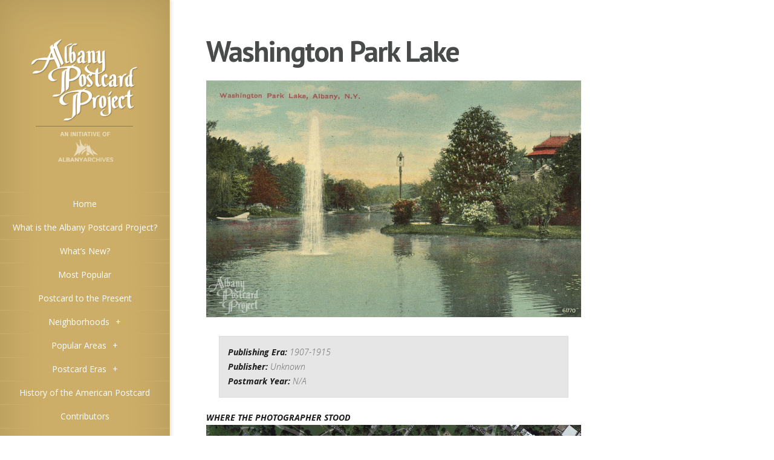

--- FILE ---
content_type: text/html; charset=UTF-8
request_url: https://www.albanypostcardproject.com/washington-park-lake/
body_size: 8279
content:
<!DOCTYPE html> <!--[if IE 6]> <html id="ie6" lang="en-US"> <![endif]--> <!--[if IE 7]> <html id="ie7" lang="en-US"> <![endif]--> <!--[if IE 8]> <html id="ie8" lang="en-US"> <![endif]--> <!--[if !(IE 6) | !(IE 7) | !(IE 8) ]><!--> <html lang="en-US"> <!--<![endif]--> <head> <meta charset="UTF-8" /> <meta http-equiv="X-UA-Compatible" content="IE=edge"> <link rel="pingback" href="https://www.albanypostcardproject.com/xmlrpc.php" /> <script type="text/javascript"> document.documentElement.className = 'js'; </script> <script>var et_site_url='https://www.albanypostcardproject.com';var et_post_id='901';function et_core_page_resource_fallback(a,b){"undefined"===typeof b&&(b=a.sheet.cssRules&&0===a.sheet.cssRules.length);b&&(a.onerror=null,a.onload=null,a.href?a.href=et_site_url+"/?et_core_page_resource="+a.id+et_post_id:a.src&&(a.src=et_site_url+"/?et_core_page_resource="+a.id+et_post_id))} </script><title>Washington Park Lake | Albany Postcard Project</title> <meta name='robots' content='max-image-preview:large' /> <link rel='dns-prefetch' href='//fonts.googleapis.com' /> <link rel="alternate" type="application/rss+xml" title="Albany Postcard Project &raquo; Feed" href="https://www.albanypostcardproject.com/feed/" /> <link rel="alternate" type="application/rss+xml" title="Albany Postcard Project &raquo; Comments Feed" href="https://www.albanypostcardproject.com/comments/feed/" /> <link rel="alternate" type="application/rss+xml" title="Albany Postcard Project &raquo; Washington Park Lake Comments Feed" href="https://www.albanypostcardproject.com/washington-park-lake/feed/" /> <link rel="alternate" title="oEmbed (JSON)" type="application/json+oembed" href="https://www.albanypostcardproject.com/wp-json/oembed/1.0/embed?url=https%3A%2F%2Fwww.albanypostcardproject.com%2Fwashington-park-lake%2F" /> <link rel="alternate" title="oEmbed (XML)" type="text/xml+oembed" href="https://www.albanypostcardproject.com/wp-json/oembed/1.0/embed?url=https%3A%2F%2Fwww.albanypostcardproject.com%2Fwashington-park-lake%2F&#038;format=xml" /> <meta content="Origin v.2.4.9" name="generator"/> <style type="text/css"> body { color: #; } #content-area a { color: #00ff1e; } ul.nav li a { color: # !important; } ul.nav > li.current_page_item > a, ul#top-menu > li:hover > a, ul.nav > li.current-cat > a { color: #523308; } h1, h2, h3, h4, h5, h6, h1 a, h2 a, h3 a, h4 a, h5 a, h6 a { color: #ed0eed; } #sidebar a { color:#; } .footer-widget { color:#ffffff } #footer a, ul#bottom-menu li a { color:# } </style> <style id='wp-img-auto-sizes-contain-inline-css' type='text/css'> img:is([sizes=auto i],[sizes^="auto," i]){contain-intrinsic-size:3000px 1500px} </style> <style id='wp-emoji-styles-inline-css' type='text/css'> img.wp-smiley, img.emoji { display: inline !important; border: none !important; box-shadow: none !important; height: 1em !important; width: 1em !important; margin: 0 0.07em !important; vertical-align: -0.1em !important; background: none !important; padding: 0 !important; } </style> <style id='wp-block-library-inline-css' type='text/css'> :root{--wp-block-synced-color:#7a00df;--wp-block-synced-color--rgb:122,0,223;--wp-bound-block-color:var(--wp-block-synced-color);--wp-editor-canvas-background:#ddd;--wp-admin-theme-color:#007cba;--wp-admin-theme-color--rgb:0,124,186;--wp-admin-theme-color-darker-10:#006ba1;--wp-admin-theme-color-darker-10--rgb:0,107,160.5;--wp-admin-theme-color-darker-20:#005a87;--wp-admin-theme-color-darker-20--rgb:0,90,135;--wp-admin-border-width-focus:2px}@media (min-resolution:192dpi){:root{--wp-admin-border-width-focus:1.5px}}.wp-element-button{cursor:pointer}:root .has-very-light-gray-background-color{background-color:#eee}:root .has-very-dark-gray-background-color{background-color:#313131}:root .has-very-light-gray-color{color:#eee}:root .has-very-dark-gray-color{color:#313131}:root .has-vivid-green-cyan-to-vivid-cyan-blue-gradient-background{background:linear-gradient(135deg,#00d084,#0693e3)}:root .has-purple-crush-gradient-background{background:linear-gradient(135deg,#34e2e4,#4721fb 50%,#ab1dfe)}:root .has-hazy-dawn-gradient-background{background:linear-gradient(135deg,#faaca8,#dad0ec)}:root .has-subdued-olive-gradient-background{background:linear-gradient(135deg,#fafae1,#67a671)}:root .has-atomic-cream-gradient-background{background:linear-gradient(135deg,#fdd79a,#004a59)}:root .has-nightshade-gradient-background{background:linear-gradient(135deg,#330968,#31cdcf)}:root .has-midnight-gradient-background{background:linear-gradient(135deg,#020381,#2874fc)}:root{--wp--preset--font-size--normal:16px;--wp--preset--font-size--huge:42px}.has-regular-font-size{font-size:1em}.has-larger-font-size{font-size:2.625em}.has-normal-font-size{font-size:var(--wp--preset--font-size--normal)}.has-huge-font-size{font-size:var(--wp--preset--font-size--huge)}.has-text-align-center{text-align:center}.has-text-align-left{text-align:left}.has-text-align-right{text-align:right}.has-fit-text{white-space:nowrap!important}#end-resizable-editor-section{display:none}.aligncenter{clear:both}.items-justified-left{justify-content:flex-start}.items-justified-center{justify-content:center}.items-justified-right{justify-content:flex-end}.items-justified-space-between{justify-content:space-between}.screen-reader-text{border:0;clip-path:inset(50%);height:1px;margin:-1px;overflow:hidden;padding:0;position:absolute;width:1px;word-wrap:normal!important}.screen-reader-text:focus{background-color:#ddd;clip-path:none;color:#444;display:block;font-size:1em;height:auto;left:5px;line-height:normal;padding:15px 23px 14px;text-decoration:none;top:5px;width:auto;z-index:100000}html :where(.has-border-color){border-style:solid}html :where([style*=border-top-color]){border-top-style:solid}html :where([style*=border-right-color]){border-right-style:solid}html :where([style*=border-bottom-color]){border-bottom-style:solid}html :where([style*=border-left-color]){border-left-style:solid}html :where([style*=border-width]){border-style:solid}html :where([style*=border-top-width]){border-top-style:solid}html :where([style*=border-right-width]){border-right-style:solid}html :where([style*=border-bottom-width]){border-bottom-style:solid}html :where([style*=border-left-width]){border-left-style:solid}html :where(img[class*=wp-image-]){height:auto;max-width:100%}:where(figure){margin:0 0 1em}html :where(.is-position-sticky){--wp-admin--admin-bar--position-offset:var(--wp-admin--admin-bar--height,0px)}@media screen and (max-width:600px){html :where(.is-position-sticky){--wp-admin--admin-bar--position-offset:0px}} </style><style id='global-styles-inline-css' type='text/css'> :root{--wp--preset--aspect-ratio--square: 1;--wp--preset--aspect-ratio--4-3: 4/3;--wp--preset--aspect-ratio--3-4: 3/4;--wp--preset--aspect-ratio--3-2: 3/2;--wp--preset--aspect-ratio--2-3: 2/3;--wp--preset--aspect-ratio--16-9: 16/9;--wp--preset--aspect-ratio--9-16: 9/16;--wp--preset--color--black: #000000;--wp--preset--color--cyan-bluish-gray: #abb8c3;--wp--preset--color--white: #ffffff;--wp--preset--color--pale-pink: #f78da7;--wp--preset--color--vivid-red: #cf2e2e;--wp--preset--color--luminous-vivid-orange: #ff6900;--wp--preset--color--luminous-vivid-amber: #fcb900;--wp--preset--color--light-green-cyan: #7bdcb5;--wp--preset--color--vivid-green-cyan: #00d084;--wp--preset--color--pale-cyan-blue: #8ed1fc;--wp--preset--color--vivid-cyan-blue: #0693e3;--wp--preset--color--vivid-purple: #9b51e0;--wp--preset--gradient--vivid-cyan-blue-to-vivid-purple: linear-gradient(135deg,rgb(6,147,227) 0%,rgb(155,81,224) 100%);--wp--preset--gradient--light-green-cyan-to-vivid-green-cyan: linear-gradient(135deg,rgb(122,220,180) 0%,rgb(0,208,130) 100%);--wp--preset--gradient--luminous-vivid-amber-to-luminous-vivid-orange: linear-gradient(135deg,rgb(252,185,0) 0%,rgb(255,105,0) 100%);--wp--preset--gradient--luminous-vivid-orange-to-vivid-red: linear-gradient(135deg,rgb(255,105,0) 0%,rgb(207,46,46) 100%);--wp--preset--gradient--very-light-gray-to-cyan-bluish-gray: linear-gradient(135deg,rgb(238,238,238) 0%,rgb(169,184,195) 100%);--wp--preset--gradient--cool-to-warm-spectrum: linear-gradient(135deg,rgb(74,234,220) 0%,rgb(151,120,209) 20%,rgb(207,42,186) 40%,rgb(238,44,130) 60%,rgb(251,105,98) 80%,rgb(254,248,76) 100%);--wp--preset--gradient--blush-light-purple: linear-gradient(135deg,rgb(255,206,236) 0%,rgb(152,150,240) 100%);--wp--preset--gradient--blush-bordeaux: linear-gradient(135deg,rgb(254,205,165) 0%,rgb(254,45,45) 50%,rgb(107,0,62) 100%);--wp--preset--gradient--luminous-dusk: linear-gradient(135deg,rgb(255,203,112) 0%,rgb(199,81,192) 50%,rgb(65,88,208) 100%);--wp--preset--gradient--pale-ocean: linear-gradient(135deg,rgb(255,245,203) 0%,rgb(182,227,212) 50%,rgb(51,167,181) 100%);--wp--preset--gradient--electric-grass: linear-gradient(135deg,rgb(202,248,128) 0%,rgb(113,206,126) 100%);--wp--preset--gradient--midnight: linear-gradient(135deg,rgb(2,3,129) 0%,rgb(40,116,252) 100%);--wp--preset--font-size--small: 13px;--wp--preset--font-size--medium: 20px;--wp--preset--font-size--large: 36px;--wp--preset--font-size--x-large: 42px;--wp--preset--spacing--20: 0.44rem;--wp--preset--spacing--30: 0.67rem;--wp--preset--spacing--40: 1rem;--wp--preset--spacing--50: 1.5rem;--wp--preset--spacing--60: 2.25rem;--wp--preset--spacing--70: 3.38rem;--wp--preset--spacing--80: 5.06rem;--wp--preset--shadow--natural: 6px 6px 9px rgba(0, 0, 0, 0.2);--wp--preset--shadow--deep: 12px 12px 50px rgba(0, 0, 0, 0.4);--wp--preset--shadow--sharp: 6px 6px 0px rgba(0, 0, 0, 0.2);--wp--preset--shadow--outlined: 6px 6px 0px -3px rgb(255, 255, 255), 6px 6px rgb(0, 0, 0);--wp--preset--shadow--crisp: 6px 6px 0px rgb(0, 0, 0);}:where(.is-layout-flex){gap: 0.5em;}:where(.is-layout-grid){gap: 0.5em;}body .is-layout-flex{display: flex;}.is-layout-flex{flex-wrap: wrap;align-items: center;}.is-layout-flex > :is(*, div){margin: 0;}body .is-layout-grid{display: grid;}.is-layout-grid > :is(*, div){margin: 0;}:where(.wp-block-columns.is-layout-flex){gap: 2em;}:where(.wp-block-columns.is-layout-grid){gap: 2em;}:where(.wp-block-post-template.is-layout-flex){gap: 1.25em;}:where(.wp-block-post-template.is-layout-grid){gap: 1.25em;}.has-black-color{color: var(--wp--preset--color--black) !important;}.has-cyan-bluish-gray-color{color: var(--wp--preset--color--cyan-bluish-gray) !important;}.has-white-color{color: var(--wp--preset--color--white) !important;}.has-pale-pink-color{color: var(--wp--preset--color--pale-pink) !important;}.has-vivid-red-color{color: var(--wp--preset--color--vivid-red) !important;}.has-luminous-vivid-orange-color{color: var(--wp--preset--color--luminous-vivid-orange) !important;}.has-luminous-vivid-amber-color{color: var(--wp--preset--color--luminous-vivid-amber) !important;}.has-light-green-cyan-color{color: var(--wp--preset--color--light-green-cyan) !important;}.has-vivid-green-cyan-color{color: var(--wp--preset--color--vivid-green-cyan) !important;}.has-pale-cyan-blue-color{color: var(--wp--preset--color--pale-cyan-blue) !important;}.has-vivid-cyan-blue-color{color: var(--wp--preset--color--vivid-cyan-blue) !important;}.has-vivid-purple-color{color: var(--wp--preset--color--vivid-purple) !important;}.has-black-background-color{background-color: var(--wp--preset--color--black) !important;}.has-cyan-bluish-gray-background-color{background-color: var(--wp--preset--color--cyan-bluish-gray) !important;}.has-white-background-color{background-color: var(--wp--preset--color--white) !important;}.has-pale-pink-background-color{background-color: var(--wp--preset--color--pale-pink) !important;}.has-vivid-red-background-color{background-color: var(--wp--preset--color--vivid-red) !important;}.has-luminous-vivid-orange-background-color{background-color: var(--wp--preset--color--luminous-vivid-orange) !important;}.has-luminous-vivid-amber-background-color{background-color: var(--wp--preset--color--luminous-vivid-amber) !important;}.has-light-green-cyan-background-color{background-color: var(--wp--preset--color--light-green-cyan) !important;}.has-vivid-green-cyan-background-color{background-color: var(--wp--preset--color--vivid-green-cyan) !important;}.has-pale-cyan-blue-background-color{background-color: var(--wp--preset--color--pale-cyan-blue) !important;}.has-vivid-cyan-blue-background-color{background-color: var(--wp--preset--color--vivid-cyan-blue) !important;}.has-vivid-purple-background-color{background-color: var(--wp--preset--color--vivid-purple) !important;}.has-black-border-color{border-color: var(--wp--preset--color--black) !important;}.has-cyan-bluish-gray-border-color{border-color: var(--wp--preset--color--cyan-bluish-gray) !important;}.has-white-border-color{border-color: var(--wp--preset--color--white) !important;}.has-pale-pink-border-color{border-color: var(--wp--preset--color--pale-pink) !important;}.has-vivid-red-border-color{border-color: var(--wp--preset--color--vivid-red) !important;}.has-luminous-vivid-orange-border-color{border-color: var(--wp--preset--color--luminous-vivid-orange) !important;}.has-luminous-vivid-amber-border-color{border-color: var(--wp--preset--color--luminous-vivid-amber) !important;}.has-light-green-cyan-border-color{border-color: var(--wp--preset--color--light-green-cyan) !important;}.has-vivid-green-cyan-border-color{border-color: var(--wp--preset--color--vivid-green-cyan) !important;}.has-pale-cyan-blue-border-color{border-color: var(--wp--preset--color--pale-cyan-blue) !important;}.has-vivid-cyan-blue-border-color{border-color: var(--wp--preset--color--vivid-cyan-blue) !important;}.has-vivid-purple-border-color{border-color: var(--wp--preset--color--vivid-purple) !important;}.has-vivid-cyan-blue-to-vivid-purple-gradient-background{background: var(--wp--preset--gradient--vivid-cyan-blue-to-vivid-purple) !important;}.has-light-green-cyan-to-vivid-green-cyan-gradient-background{background: var(--wp--preset--gradient--light-green-cyan-to-vivid-green-cyan) !important;}.has-luminous-vivid-amber-to-luminous-vivid-orange-gradient-background{background: var(--wp--preset--gradient--luminous-vivid-amber-to-luminous-vivid-orange) !important;}.has-luminous-vivid-orange-to-vivid-red-gradient-background{background: var(--wp--preset--gradient--luminous-vivid-orange-to-vivid-red) !important;}.has-very-light-gray-to-cyan-bluish-gray-gradient-background{background: var(--wp--preset--gradient--very-light-gray-to-cyan-bluish-gray) !important;}.has-cool-to-warm-spectrum-gradient-background{background: var(--wp--preset--gradient--cool-to-warm-spectrum) !important;}.has-blush-light-purple-gradient-background{background: var(--wp--preset--gradient--blush-light-purple) !important;}.has-blush-bordeaux-gradient-background{background: var(--wp--preset--gradient--blush-bordeaux) !important;}.has-luminous-dusk-gradient-background{background: var(--wp--preset--gradient--luminous-dusk) !important;}.has-pale-ocean-gradient-background{background: var(--wp--preset--gradient--pale-ocean) !important;}.has-electric-grass-gradient-background{background: var(--wp--preset--gradient--electric-grass) !important;}.has-midnight-gradient-background{background: var(--wp--preset--gradient--midnight) !important;}.has-small-font-size{font-size: var(--wp--preset--font-size--small) !important;}.has-medium-font-size{font-size: var(--wp--preset--font-size--medium) !important;}.has-large-font-size{font-size: var(--wp--preset--font-size--large) !important;}.has-x-large-font-size{font-size: var(--wp--preset--font-size--x-large) !important;} </style> <style id='classic-theme-styles-inline-css' type='text/css'> /*! This file is auto-generated */ .wp-block-button__link{color:#fff;background-color:#32373c;border-radius:9999px;box-shadow:none;text-decoration:none;padding:calc(.667em + 2px) calc(1.333em + 2px);font-size:1.125em}.wp-block-file__button{background:#32373c;color:#fff;text-decoration:none} </style> <link rel='stylesheet' id='origin-fonts-css' href='https://fonts.googleapis.com/css?family=Open+Sans:300italic,700italic,800italic,400,300,700,800&#038;subset=latin,latin-ext' type='text/css' media='all' /> <link rel='stylesheet' id='et-gf-pt-sans-css' href='https://fonts.googleapis.com/css?family=PT+Sans:400,400italic,700,700italic&#038;subset=latin,latin-ext' type='text/css' media='all' /> <link rel='stylesheet' id='origin-style-css' href='https://www.albanypostcardproject.com/wp-content/themes/Origin/style.css?ver=384bcb9719474514e7219142f5be605a' type='text/css' media='all' /> <link rel='stylesheet' id='et-shortcodes-css-css' href='https://www.albanypostcardproject.com/wp-content/themes/Origin/epanel/shortcodes/css/shortcodes-legacy.css?ver=2.4.9' type='text/css' media='all' /> <link rel='stylesheet' id='et-shortcodes-responsive-css-css' href='https://www.albanypostcardproject.com/wp-content/themes/Origin/epanel/shortcodes/css/shortcodes_responsive.css?ver=2.4.9' type='text/css' media='all' /> <link rel='stylesheet' id='magnific_popup-css' href='https://www.albanypostcardproject.com/wp-content/themes/Origin/includes/page_templates/js/magnific_popup/magnific_popup.css?ver=1.3.4' type='text/css' media='screen' /> <link rel='stylesheet' id='et_page_templates-css' href='https://www.albanypostcardproject.com/wp-content/themes/Origin/includes/page_templates/page_templates.css?ver=1.8' type='text/css' media='screen' /> <script type="text/javascript" src="https://www.albanypostcardproject.com/wp-includes/js/jquery/jquery.min.js?ver=3.7.1" id="jquery-core-js"></script> <script type="text/javascript" src="https://www.albanypostcardproject.com/wp-includes/js/jquery/jquery-migrate.min.js?ver=3.4.1" id="jquery-migrate-js"></script> <link rel="https://api.w.org/" href="https://www.albanypostcardproject.com/wp-json/" /><link rel="alternate" title="JSON" type="application/json" href="https://www.albanypostcardproject.com/wp-json/wp/v2/posts/901" /><link rel="EditURI" type="application/rsd+xml" title="RSD" href="https://www.albanypostcardproject.com/xmlrpc.php?rsd" /> <link rel="canonical" href="https://www.albanypostcardproject.com/washington-park-lake/" /> <link rel='shortlink' href='https://www.albanypostcardproject.com/?p=901' /> <style> #info-bg, #main-wrap:before { background: #ccae68; } #top-menu a:hover .link_text, .current-menu-item > a, #top-menu .current-menu-item > a:hover, #top-menu .current-menu-item > a:hover .link_bg, .et_active_dropdown > li a, #top-menu .et_clicked, #mobile-nav { color: #ccae68; } @media only screen and (max-width: 1023px){ #info-area { background: #ccae68; } } .widget, #top-menu a, #mobile-nav, #info-area, #info-bg, #top-menu { border-color: #ccae68; } .current-menu-item > a, .et_active_dropdown > li a, #top-menu .et_clicked, #mobile-nav, #top-menu a:hover .link_bg, #top-menu .current-menu-item > a:hover, #top-menu .current-menu-item > a:hover .link_bg { background: #b28f49; } #top-menu ul ul a:hover .link_bg { background: ; } #sidebar, #sidebar h4 { color: #593200; } #sidebar a, #top-menu li a { color: #ffffff; } h1, h2, h3, h4, h5, h6 { font-family: 'PT Sans', Helvetica, Arial, Lucida, sans-serif; } </style> <meta name="viewport" content="width=device-width, initial-scale=1.0, maximum-scale=1.0, user-scalable=0" /><style type="text/css" id="custom-background-css"> body.custom-background { background-color: #ffffff; } </style> <link rel="stylesheet" id="et--customizer-global-cached-inline-styles" href="https://www.albanypostcardproject.com/wp-content/cache/et/global/et--customizer-global-1767710373813.min.css" onerror="et_core_page_resource_fallback(this, true)" onload="et_core_page_resource_fallback(this)" /> <!--[if lt IE 9]> <script src="https://www.albanypostcardproject.com/wp-content/themes/Origin/js/html5.js" type="text/javascript"></script> <script src="https://www.albanypostcardproject.com/wp-content/themes/Origin/js/respond.min.js" type="text/javascript"></script> <![endif]--> </head> <body class="wp-singular post-template-default single single-post postid-901 single-format-standard custom-background wp-theme-Origin et_includes_sidebar"> <div id="main-wrap" class="clearfix"> <div id="info-bg"></div> <div id="info-area"> <div id="logo-area"> <a href="https://www.albanypostcardproject.com/"><img src="https://www.albanypostcardproject.com/wp-content/uploads/2014/02/AlbanyPostcardProject-with-AlbanyArchives_logo.png" alt="Albany Postcard Project" id="logo"/></a> </div> <span id="mobile-nav">Navigation Menu<span>+</span></span> <nav id="top-menu"> <ul id="menu-menu-1" class="nav"><li id="menu-item-20" class="menu-item menu-item-type-custom menu-item-object-custom menu-item-home menu-item-20"><a href="https://www.albanypostcardproject.com/">Home</a></li> <li id="menu-item-462" class="menu-item menu-item-type-post_type menu-item-object-page menu-item-462"><a href="https://www.albanypostcardproject.com/what-is-the-albany-postcard-project/">What is the Albany Postcard Project?</a></li> <li id="menu-item-609" class="menu-item menu-item-type-post_type menu-item-object-page menu-item-609"><a href="https://www.albanypostcardproject.com/whats-new/">What&#8217;s New?</a></li> <li id="menu-item-106" class="menu-item menu-item-type-taxonomy menu-item-object-category menu-item-106"><a href="https://www.albanypostcardproject.com/category/most-popular/">Most Popular</a></li> <li id="menu-item-2434" class="menu-item menu-item-type-taxonomy menu-item-object-category menu-item-2434"><a href="https://www.albanypostcardproject.com/category/postcard-to-the-present/">Postcard to the Present</a></li> <li id="menu-item-22" class="menu-item menu-item-type-taxonomy menu-item-object-category current-post-ancestor menu-item-has-children menu-item-22"><a href="https://www.albanypostcardproject.com/category/neighborhoods/">Neighborhoods</a> <ul class="sub-menu"> <li id="menu-item-922" class="menu-item menu-item-type-taxonomy menu-item-object-category menu-item-922"><a href="https://www.albanypostcardproject.com/category/neighborhoods/campusmelrose/">Campus/Melrose</a></li> <li id="menu-item-23" class="menu-item menu-item-type-taxonomy menu-item-object-category current-post-ancestor current-menu-parent current-post-parent menu-item-23"><a href="https://www.albanypostcardproject.com/category/neighborhoods/center-square/">Center Square</a></li> <li id="menu-item-24" class="menu-item menu-item-type-taxonomy menu-item-object-category menu-item-24"><a href="https://www.albanypostcardproject.com/category/neighborhoods/downtown/">Downtown</a></li> <li id="menu-item-227" class="menu-item menu-item-type-taxonomy menu-item-object-category menu-item-227"><a href="https://www.albanypostcardproject.com/category/neighborhoods/north-albany/">North Albany</a></li> <li id="menu-item-297" class="menu-item menu-item-type-taxonomy menu-item-object-category menu-item-297"><a href="https://www.albanypostcardproject.com/category/neighborhoods/park-south/">Park South</a></li> <li id="menu-item-372" class="menu-item menu-item-type-taxonomy menu-item-object-category menu-item-372"><a href="https://www.albanypostcardproject.com/category/neighborhoods/pine-hills/">Pine Hills</a></li> <li id="menu-item-197" class="menu-item menu-item-type-taxonomy menu-item-object-category menu-item-197"><a href="https://www.albanypostcardproject.com/category/neighborhoods/south-end/">South End</a></li> <li id="menu-item-2145" class="menu-item menu-item-type-taxonomy menu-item-object-category menu-item-2145"><a href="https://www.albanypostcardproject.com/category/popular-areas/west-albany/">West Albany</a></li> </ul> </li> <li id="menu-item-25" class="menu-item menu-item-type-taxonomy menu-item-object-category current-post-ancestor menu-item-has-children menu-item-25"><a href="https://www.albanypostcardproject.com/category/popular-areas/">Popular Areas</a> <ul class="sub-menu"> <li id="menu-item-26" class="menu-item menu-item-type-taxonomy menu-item-object-category current-post-ancestor current-menu-parent current-post-parent menu-item-26"><a href="https://www.albanypostcardproject.com/category/popular-areas/washington-park/">Washington Park</a></li> <li id="menu-item-97" class="menu-item menu-item-type-taxonomy menu-item-object-category menu-item-97"><a href="https://www.albanypostcardproject.com/category/popular-areas/capitol-building/">Capitol Building</a></li> <li id="menu-item-34" class="menu-item menu-item-type-taxonomy menu-item-object-category menu-item-34"><a href="https://www.albanypostcardproject.com/category/popular-areas/state-street/">State Street</a></li> <li id="menu-item-96" class="menu-item menu-item-type-taxonomy menu-item-object-category menu-item-96"><a href="https://www.albanypostcardproject.com/category/popular-areas/broadway/">Broadway</a></li> <li id="menu-item-33" class="menu-item menu-item-type-taxonomy menu-item-object-category menu-item-33"><a href="https://www.albanypostcardproject.com/category/popular-areas/north-pearl-street/">North Pearl Street</a></li> </ul> </li> <li id="menu-item-116" class="menu-item menu-item-type-taxonomy menu-item-object-category current-post-ancestor menu-item-has-children menu-item-116"><a href="https://www.albanypostcardproject.com/category/postcard-eras/">Postcard Eras</a> <ul class="sub-menu"> <li id="menu-item-155" class="menu-item menu-item-type-taxonomy menu-item-object-category menu-item-155"><a href="https://www.albanypostcardproject.com/category/postcard-eras/1901-1907/">1901-1907</a></li> <li id="menu-item-117" class="menu-item menu-item-type-taxonomy menu-item-object-category current-post-ancestor current-menu-parent current-post-parent menu-item-117"><a href="https://www.albanypostcardproject.com/category/postcard-eras/1907-1915/">1907-1915</a></li> <li id="menu-item-156" class="menu-item menu-item-type-taxonomy menu-item-object-category menu-item-156"><a href="https://www.albanypostcardproject.com/category/postcard-eras/1915-1930/">1915-1930</a></li> <li id="menu-item-157" class="menu-item menu-item-type-taxonomy menu-item-object-category menu-item-157"><a href="https://www.albanypostcardproject.com/category/postcard-eras/1930-1945/">1930-1945</a></li> </ul> </li> <li id="menu-item-465" class="menu-item menu-item-type-post_type menu-item-object-page menu-item-465"><a href="https://www.albanypostcardproject.com/history-of-the-postcard/">History of the American Postcard</a></li> <li id="menu-item-101" class="menu-item menu-item-type-post_type menu-item-object-page menu-item-101"><a href="https://www.albanypostcardproject.com/contributors/">Contributors</a></li> </ul> </nav> <div id="sidebar"> <div id="search-2" class="widget widget_search"><h4 class="widgettitle"> </h4><form role="search" method="get" id="searchform" class="searchform" action="https://www.albanypostcardproject.com/"> <div> <label class="screen-reader-text" for="s">Search for:</label> <input type="text" value="" name="s" id="s" /> <input type="submit" id="searchsubmit" value="Search" /> </div> </form></div> </div> </div> <div id="main"> <div id="wrapper"> <div id="main-content" class="et-no-big-image"> <article id="post-901" class="entry-content clearfix post-901 post type-post status-publish format-standard hentry category-1907-1915 category-center-square category-tulip-fest-then-now-contest-2 category-washington-park"> <div class="main-title"> <h1>Washington Park Lake</h1> </div> <p><a href="https://www.albanypostcardproject.com/wp-content/uploads/2014/05/Washington-Park-Lake.jpg"><img fetchpriority="high" decoding="async" class="aligncenter size-large wp-image-887" alt="Washington Park Lake" src="https://www.albanypostcardproject.com/wp-content/uploads/2014/05/Washington-Park-Lake-1024x645.jpg" width="1024" height="645" srcset="https://www.albanypostcardproject.com/wp-content/uploads/2014/05/Washington-Park-Lake-1024x645.jpg 1024w, https://www.albanypostcardproject.com/wp-content/uploads/2014/05/Washington-Park-Lake-300x189.jpg 300w, https://www.albanypostcardproject.com/wp-content/uploads/2014/05/Washington-Park-Lake.jpg 1617w" sizes="(max-width: 1024px) 100vw, 1024px" /></a></p> <blockquote><p><strong>Publishing Era: </strong>1907-1915<br /> <strong>Publisher: </strong>Unknown<br /> <strong>Postmark Year:</strong> N/A</p></blockquote> <p><em><strong>WHERE THE PHOTOGRAPHER STOOD<a href="https://www.albanypostcardproject.com/wp-content/uploads/2014/05/Map-Washington-Park-Lake.jpg"><img decoding="async" class="aligncenter size-full wp-image-894" alt="Map Washington Park Lake" src="https://www.albanypostcardproject.com/wp-content/uploads/2014/05/Map-Washington-Park-Lake.jpg" width="1024" height="453" srcset="https://www.albanypostcardproject.com/wp-content/uploads/2014/05/Map-Washington-Park-Lake.jpg 1024w, https://www.albanypostcardproject.com/wp-content/uploads/2014/05/Map-Washington-Park-Lake-300x132.jpg 300w" sizes="(max-width: 1024px) 100vw, 1024px" /></a></strong></em><strong></strong></p> <blockquote><p><strong>Postmark Date: </strong>Not Mailed<br /> <strong>Mailed to: </strong>N/A<br /> <strong>Mailed from: </strong>N/A<br /> <strong>Note: </strong>N/A</p></blockquote> <p><strong>Washington Park Lake<br /> </strong>Notable Streets: Washington Park Road, Main Drive, New Scotland Avenue<br /> Notable Buildings: Washington Park Lake House</p> </article> <a href="http://www.albanypubliclibrary.org/books-and-more/local-history/"><img src="https://www.albanypostcardproject.com/wp-content/uploads/2014/07/APL-Pruyn-Collection-Banner-468x60.jpg" alt="468 ad" class="foursixeight" /></a> <div id="disqus_thread"></div> </div> <footer id="main-footer"> <p id="copyright">Designed by <a href="http://www.elegantthemes.com" title="Premium WordPress Themes">Elegant Themes</a> | Powered by <a href="http://www.wordpress.org">WordPress</a></p> </footer> </div> </div> </div> <script type="speculationrules"> {"prefetch":[{"source":"document","where":{"and":[{"href_matches":" var countVars = {"disqusShortname":"albanypostcardprojectcom"}; </script> <script type="text/javascript" src="https://www.albanypostcardproject.com/wp-content/plugins/disqus-comment-system/public/js/comment_count.js?ver=3.1.3" id="disqus_count-js"></script> <script type="text/javascript" id="disqus_embed-js-extra"> var embedVars = {"disqusConfig":{"integration":"wordpress 3.1.3 6.9"},"disqusIdentifier":"901 http://www.albanypostcardproject.com/?p=901","disqusShortname":"albanypostcardprojectcom","disqusTitle":"Washington Park Lake","disqusUrl":"https://www.albanypostcardproject.com/washington-park-lake/","postId":"901"}; </script> <script type="text/javascript" src="https://www.albanypostcardproject.com/wp-content/plugins/disqus-comment-system/public/js/comment_embed.js?ver=3.1.3" id="disqus_embed-js"></script> <script type="text/javascript" src="https://www.albanypostcardproject.com/wp-includes/js/comment-reply.min.js?ver=384bcb9719474514e7219142f5be605a" id="comment-reply-js" async="async" data-wp-strategy="async" fetchpriority="low"></script> <script type="text/javascript" src="https://www.albanypostcardproject.com/wp-content/themes/Origin/js/jquery.infinitescroll.js?ver=1.0" id="infinitescroll-js"></script> <script type="text/javascript" id="custom_script-js-extra"> var et_origin_strings = {"load_posts":"Loading new posts...","no_posts":"No more posts to load"}; </script> <script type="text/javascript" src="https://www.albanypostcardproject.com/wp-content/themes/Origin/js/custom.js?ver=1.0" id="custom_script-js"></script> <script type="text/javascript" src="https://www.albanypostcardproject.com/wp-content/themes/Origin/core/admin/js/common.js?ver=3.0.96" id="et-core-common-js"></script> <script type="text/javascript" src="https://www.albanypostcardproject.com/wp-content/themes/Origin/includes/page_templates/js/jquery.easing-1.3.pack.js?ver=1.3.4" id="easing-js"></script> <script type="text/javascript" src="https://www.albanypostcardproject.com/wp-content/themes/Origin/includes/page_templates/js/magnific_popup/jquery.magnific-popup.js?ver=1.3.4" id="magnific_popup-js"></script> <script type="text/javascript" id="et-ptemplates-frontend-js-extra"> var et_ptemplates_strings = {"captcha":"Captcha","fill":"Fill","field":"field","invalid":"Invalid email"}; </script> <script type="text/javascript" src="https://www.albanypostcardproject.com/wp-content/themes/Origin/includes/page_templates/js/et-ptemplates-frontend.js?ver=1.1" id="et-ptemplates-frontend-js"></script> <script id="wp-emoji-settings" type="application/json"> {"baseUrl":"https://s.w.org/images/core/emoji/17.0.2/72x72/","ext":".png","svgUrl":"https://s.w.org/images/core/emoji/17.0.2/svg/","svgExt":".svg","source":{"concatemoji":"https://www.albanypostcardproject.com/wp-includes/js/wp-emoji-release.min.js?ver=384bcb9719474514e7219142f5be605a"}} </script> <script type="module"> /*! This file is auto-generated */ const a=JSON.parse(document.getElementById("wp-emoji-settings").textContent),o=(window._wpemojiSettings=a,"wpEmojiSettingsSupports"),s=["flag","emoji"];function i(e){try{var t={supportTests:e,timestamp:(new Date).valueOf()};sessionStorage.setItem(o,JSON.stringify(t))}catch(e){}}function c(e,t,n){e.clearRect(0,0,e.canvas.width,e.canvas.height),e.fillText(t,0,0);t=new Uint32Array(e.getImageData(0,0,e.canvas.width,e.canvas.height).data);e.clearRect(0,0,e.canvas.width,e.canvas.height),e.fillText(n,0,0);const a=new Uint32Array(e.getImageData(0,0,e.canvas.width,e.canvas.height).data);return t.every((e,t)=>e===a[t])}function p(e,t){e.clearRect(0,0,e.canvas.width,e.canvas.height),e.fillText(t,0,0);var n=e.getImageData(16,16,1,1);for(let e=0;e<n.data.length;e++)if(0!==n.data[e])return!1;return!0}function u(e,t,n,a){switch(t){case"flag":return n(e,"\ud83c\udff3\ufe0f\u200d\u26a7\ufe0f","\ud83c\udff3\ufe0f\u200b\u26a7\ufe0f")?!1:!n(e,"\ud83c\udde8\ud83c\uddf6","\ud83c\udde8\u200b\ud83c\uddf6")&&!n(e,"\ud83c\udff4\udb40\udc67\udb40\udc62\udb40\udc65\udb40\udc6e\udb40\udc67\udb40\udc7f","\ud83c\udff4\u200b\udb40\udc67\u200b\udb40\udc62\u200b\udb40\udc65\u200b\udb40\udc6e\u200b\udb40\udc67\u200b\udb40\udc7f");case"emoji":return!a(e,"\ud83e\u1fac8")}return!1}function f(e,t,n,a){let r;const o=(r="undefined"!=typeof WorkerGlobalScope&&self instanceof WorkerGlobalScope?new OffscreenCanvas(300,150):document.createElement("canvas")).getContext("2d",{willReadFrequently:!0}),s=(o.textBaseline="top",o.font="600 32px Arial",{});return e.forEach(e=>{s[e]=t(o,e,n,a)}),s}function r(e){var t=document.createElement("script");t.src=e,t.defer=!0,document.head.appendChild(t)}a.supports={everything:!0,everythingExceptFlag:!0},new Promise(t=>{let n=function(){try{var e=JSON.parse(sessionStorage.getItem(o));if("object"==typeof e&&"number"==typeof e.timestamp&&(new Date).valueOf()<e.timestamp+604800&&"object"==typeof e.supportTests)return e.supportTests}catch(e){}return null}();if(!n){if("undefined"!=typeof Worker&&"undefined"!=typeof OffscreenCanvas&&"undefined"!=typeof URL&&URL.createObjectURL&&"undefined"!=typeof Blob)try{var e="postMessage("+f.toString()+"("+[JSON.stringify(s),u.toString(),c.toString(),p.toString()].join(",")+"));",a=new Blob([e],{type:"text/javascript"});const r=new Worker(URL.createObjectURL(a),{name:"wpTestEmojiSupports"});return void(r.onmessage=e=>{i(n=e.data),r.terminate(),t(n)})}catch(e){}i(n=f(s,u,c,p))}t(n)}).then(e=>{for(const n in e)a.supports[n]=e[n],a.supports.everything=a.supports.everything&&a.supports[n],"flag"!==n&&(a.supports.everythingExceptFlag=a.supports.everythingExceptFlag&&a.supports[n]);var t;a.supports.everythingExceptFlag=a.supports.everythingExceptFlag&&!a.supports.flag,a.supports.everything||((t=a.source||{}).concatemoji?r(t.concatemoji):t.wpemoji&&t.twemoji&&(r(t.twemoji),r(t.wpemoji)))}); </script> </body> </html><!-- Cache Enabler by KeyCDN @ Sun, 11 Jan 2026 03:59:39 GMT (https-index.html) -->